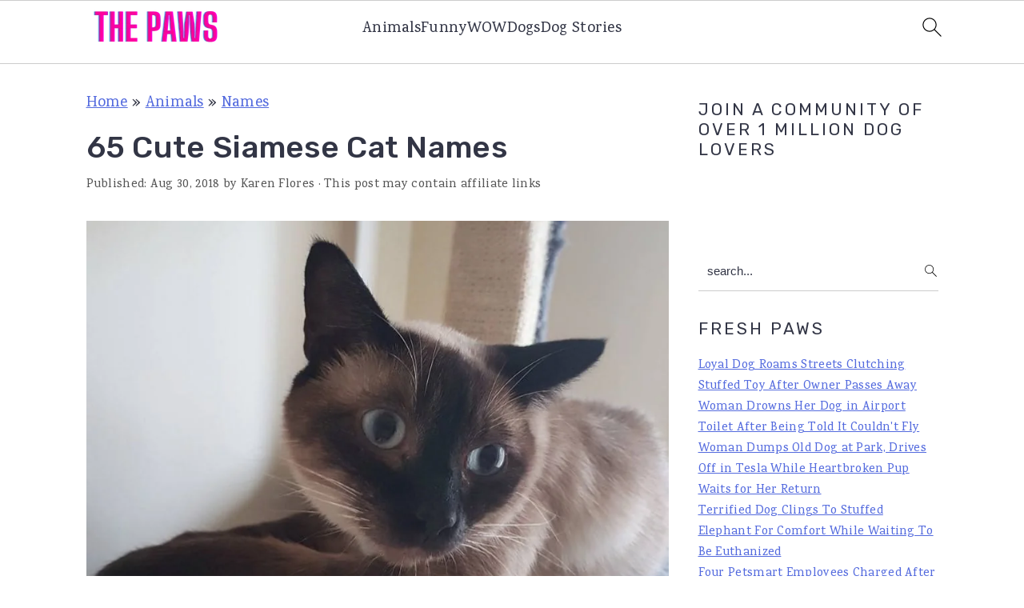

--- FILE ---
content_type: text/html; charset=UTF-8
request_url: https://www.thepaws.net/65-cute-siamese-cat-names/
body_size: 18110
content:
<!DOCTYPE html>
<html lang="en-US">
<head >
<meta charset="UTF-8" />
<meta name="viewport" content="width=device-width, initial-scale=1" />
<meta name='robots' content='index, follow, max-image-preview:large, max-snippet:-1, max-video-preview:-1' />
	<style>img:is([sizes="auto" i], [sizes^="auto," i]) { contain-intrinsic-size: 3000px 1500px }</style>
	
	<!-- This site is optimized with the Yoast SEO plugin v24.3 - https://yoast.com/wordpress/plugins/seo/ -->
	<title>65 Cute Siamese Cat Names - The Paws</title>
	<meta name="description" content="Looking for cute Siamese cat names? Here is a collection of most popular Siamese cat names." />
	<link rel="canonical" href="https://www.thepaws.net/65-cute-siamese-cat-names/" />
	<meta property="og:locale" content="en_US" />
	<meta property="og:type" content="article" />
	<meta property="og:title" content="65 Cute Siamese Cat Names - The Paws" />
	<meta property="og:description" content="Looking for cute Siamese cat names? Here is a collection of most popular Siamese cat names." />
	<meta property="og:url" content="https://www.thepaws.net/65-cute-siamese-cat-names/" />
	<meta property="og:site_name" content="The Paws" />
	<meta property="article:published_time" content="2018-08-30T11:57:06+00:00" />
	<meta property="og:image" content="https://www.thepaws.net/wp-content/uploads/2019/02/cute-siamese-cat-names.jpg" />
	<meta property="og:image:width" content="875" />
	<meta property="og:image:height" content="656" />
	<meta property="og:image:type" content="image/jpeg" />
	<meta name="author" content="Karen Flores" />
	<meta name="twitter:card" content="summary_large_image" />
	<meta name="twitter:label1" content="Written by" />
	<meta name="twitter:data1" content="Karen Flores" />
	<script type="application/ld+json" class="yoast-schema-graph">{"@context":"https://schema.org","@graph":[{"@type":"WebPage","@id":"https://www.thepaws.net/65-cute-siamese-cat-names/","url":"https://www.thepaws.net/65-cute-siamese-cat-names/","name":"65 Cute Siamese Cat Names - The Paws","isPartOf":{"@id":"https://www.thepaws.net/#website"},"primaryImageOfPage":{"@id":"https://www.thepaws.net/65-cute-siamese-cat-names/#primaryimage"},"image":{"@id":"https://www.thepaws.net/65-cute-siamese-cat-names/#primaryimage"},"thumbnailUrl":"https://www.thepaws.net/wp-content/uploads/2019/02/cute-siamese-cat-names.jpg","datePublished":"2018-08-30T11:57:06+00:00","dateModified":"2018-08-30T11:57:06+00:00","author":{"@id":"https://www.thepaws.net/#/schema/person/9b31962c9931ab329e022015b53de3e4"},"description":"Looking for cute Siamese cat names? Here is a collection of most popular Siamese cat names.","breadcrumb":{"@id":"https://www.thepaws.net/65-cute-siamese-cat-names/#breadcrumb"},"inLanguage":"en-US","potentialAction":[{"@type":"ReadAction","target":["https://www.thepaws.net/65-cute-siamese-cat-names/"]}]},{"@type":"ImageObject","inLanguage":"en-US","@id":"https://www.thepaws.net/65-cute-siamese-cat-names/#primaryimage","url":"https://www.thepaws.net/wp-content/uploads/2019/02/cute-siamese-cat-names.jpg","contentUrl":"https://www.thepaws.net/wp-content/uploads/2019/02/cute-siamese-cat-names.jpg","width":875,"height":656},{"@type":"BreadcrumbList","@id":"https://www.thepaws.net/65-cute-siamese-cat-names/#breadcrumb","itemListElement":[{"@type":"ListItem","position":1,"name":"Home","item":"https://www.thepaws.net/"},{"@type":"ListItem","position":2,"name":"Animals","item":"https://www.thepaws.net/category/animals/"},{"@type":"ListItem","position":3,"name":"Names","item":"https://www.thepaws.net/category/animals/names/"},{"@type":"ListItem","position":4,"name":"65 Cute Siamese Cat Names"}]},{"@type":"WebSite","@id":"https://www.thepaws.net/#website","url":"https://www.thepaws.net/","name":"The Paws","description":"","potentialAction":[{"@type":"SearchAction","target":{"@type":"EntryPoint","urlTemplate":"https://www.thepaws.net/?s={search_term_string}"},"query-input":{"@type":"PropertyValueSpecification","valueRequired":true,"valueName":"search_term_string"}}],"inLanguage":"en-US"},{"@type":"Person","@id":"https://www.thepaws.net/#/schema/person/9b31962c9931ab329e022015b53de3e4","name":"Karen Flores","image":{"@type":"ImageObject","inLanguage":"en-US","@id":"https://www.thepaws.net/#/schema/person/image/","url":"https://secure.gravatar.com/avatar/307ac65d2ad116628cbd6c8b4caaea61?s=96&d=mm&r=g","contentUrl":"https://secure.gravatar.com/avatar/307ac65d2ad116628cbd6c8b4caaea61?s=96&d=mm&r=g","caption":"Karen Flores"},"url":"https://www.thepaws.net/author/karen_flores/"}]}</script>
	<!-- / Yoast SEO plugin. -->


<link rel='dns-prefetch' href='//scripts.scriptwrapper.com' />
<link rel='dns-prefetch' href='//fonts.googleapis.com' />
<link rel="alternate" type="application/rss+xml" title="The Paws &raquo; Feed" href="https://www.thepaws.net/feed/" />
<link rel="alternate" type="application/rss+xml" title="The Paws &raquo; Comments Feed" href="https://www.thepaws.net/comments/feed/" />
<link rel='stylesheet' id='cravings-pro-theme-css' href='https://www.thepaws.net/wp-content/themes/cravingspro-v445/style.css?ver=4.4.5' media='all' />
<style id='cravings-pro-theme-inline-css'>
body, .site-description, .sidebar .featured-content .entry-title{font-family:"Karma","Helvetica Neue",sans-serif;font-weight:500;font-size:19px;}.genesis-nav-menu a, .widgettitle, .sidebar .featured-content .entry-title, .site-footer{font-family:"Rubik","Helvetica Neue",sans-serif;}h1, h2, h3, h4, h5, h6, .site-title, .entry-title{font-family:"Rubik","Helvetica Neue",sans-serif;font-weight:500;}.entry-title{font-family:"Rubik","Helvetica Neue",sans-serif;font-weight:500;}.button, .button-secondary, button, input[type="button"], input[type="reset"], input[type="submit"], a.more-link, .more-from-category a{font-family:"Rubik","Helvetica Neue",sans-serif;}
</style>
<link rel='stylesheet' id='wp-block-library-css' href='https://www.thepaws.net/wp-includes/css/dist/block-library/style.min.css?ver=6.7.4' media='all' />
<style id='wp-block-library-inline-css'>
.is-style-full-width-slanted { position: relative; z-index: 1; padding: 11px; margin-top: 60px; margin-bottom: 60px; } .content .is-style-full-width-slanted::after, .is-style-full-width-slanted::before { position: absolute; -webkit-backface-visibility: hidden; background: inherit; content: ""; display: block; height: 100%; right: -50%; left: -50%; z-index: -1; } .content .is-style-full-width-slanted::after { position: absolute; background: #F5F5F5; bottom: 60px; -ms-transform: skewY(3.5deg); -webkit-transform: skewY(3.5deg); transform: skewY(3.5deg); -ms-transform-origin: 0 100%; -webkit-transform-origin: 0 100%; transform-origin: 0 100%; } .is-style-full-width-slanted::before { position: absolute; background: #F5F5F5; top: 60px; -ms-transform: skewY(3.5deg); -webkit-transform: skewY(3.5deg); transform: skewY(3.5deg); -ms-transform-origin: 100% 0; -webkit-transform-origin: 100% 0; transform-origin: 100% 0; }
 .is-style-feast-inline-heading-group h2:first-of-type { transform: translateY(-0.7em);  background: #FFF; display: inline-block; padding: 0 0.5em 0; margin: 0 0.5em; } .is-style-feast-inline-heading-group { border: 2px solid #CCC; padding: 0 1em 1em; margin: 3em 0 2em; } .is-style-feast-inline-heading-group h2:first-child+* { margin-top: 0; }
.is-style-button-right-arrow .wp-element-button::after { content: "→"; position: relative; margin-left: 0.2em; }
.is-style-button-external-arrow .wp-element-button::after { content: "↗"; position: relative; margin-left: 0.2em; }
.is-style-paragraph-right-arrow a::after { content: " →"; position: relative; margin-left: 0; }
.is-style-paragraph-external-arrow a::after { content: " ↗"; position: relative; margin-left: 0; }
</style>
<style id='classic-theme-styles-inline-css'>
/*! This file is auto-generated */
.wp-block-button__link{color:#fff;background-color:#32373c;border-radius:9999px;box-shadow:none;text-decoration:none;padding:calc(.667em + 2px) calc(1.333em + 2px);font-size:1.125em}.wp-block-file__button{background:#32373c;color:#fff;text-decoration:none}
</style>
<style id='global-styles-inline-css'>
:root{--wp--preset--aspect-ratio--square: 1;--wp--preset--aspect-ratio--4-3: 4/3;--wp--preset--aspect-ratio--3-4: 3/4;--wp--preset--aspect-ratio--3-2: 3/2;--wp--preset--aspect-ratio--2-3: 2/3;--wp--preset--aspect-ratio--16-9: 16/9;--wp--preset--aspect-ratio--9-16: 9/16;--wp--preset--color--black: #000000;--wp--preset--color--cyan-bluish-gray: #abb8c3;--wp--preset--color--white: #ffffff;--wp--preset--color--pale-pink: #f78da7;--wp--preset--color--vivid-red: #cf2e2e;--wp--preset--color--luminous-vivid-orange: #ff6900;--wp--preset--color--luminous-vivid-amber: #fcb900;--wp--preset--color--light-green-cyan: #7bdcb5;--wp--preset--color--vivid-green-cyan: #00d084;--wp--preset--color--pale-cyan-blue: #8ed1fc;--wp--preset--color--vivid-cyan-blue: #0693e3;--wp--preset--color--vivid-purple: #9b51e0;--wp--preset--gradient--vivid-cyan-blue-to-vivid-purple: linear-gradient(135deg,rgba(6,147,227,1) 0%,rgb(155,81,224) 100%);--wp--preset--gradient--light-green-cyan-to-vivid-green-cyan: linear-gradient(135deg,rgb(122,220,180) 0%,rgb(0,208,130) 100%);--wp--preset--gradient--luminous-vivid-amber-to-luminous-vivid-orange: linear-gradient(135deg,rgba(252,185,0,1) 0%,rgba(255,105,0,1) 100%);--wp--preset--gradient--luminous-vivid-orange-to-vivid-red: linear-gradient(135deg,rgba(255,105,0,1) 0%,rgb(207,46,46) 100%);--wp--preset--gradient--very-light-gray-to-cyan-bluish-gray: linear-gradient(135deg,rgb(238,238,238) 0%,rgb(169,184,195) 100%);--wp--preset--gradient--cool-to-warm-spectrum: linear-gradient(135deg,rgb(74,234,220) 0%,rgb(151,120,209) 20%,rgb(207,42,186) 40%,rgb(238,44,130) 60%,rgb(251,105,98) 80%,rgb(254,248,76) 100%);--wp--preset--gradient--blush-light-purple: linear-gradient(135deg,rgb(255,206,236) 0%,rgb(152,150,240) 100%);--wp--preset--gradient--blush-bordeaux: linear-gradient(135deg,rgb(254,205,165) 0%,rgb(254,45,45) 50%,rgb(107,0,62) 100%);--wp--preset--gradient--luminous-dusk: linear-gradient(135deg,rgb(255,203,112) 0%,rgb(199,81,192) 50%,rgb(65,88,208) 100%);--wp--preset--gradient--pale-ocean: linear-gradient(135deg,rgb(255,245,203) 0%,rgb(182,227,212) 50%,rgb(51,167,181) 100%);--wp--preset--gradient--electric-grass: linear-gradient(135deg,rgb(202,248,128) 0%,rgb(113,206,126) 100%);--wp--preset--gradient--midnight: linear-gradient(135deg,rgb(2,3,129) 0%,rgb(40,116,252) 100%);--wp--preset--font-size--small: 13px;--wp--preset--font-size--medium: 20px;--wp--preset--font-size--large: 36px;--wp--preset--font-size--x-large: 42px;--wp--preset--spacing--20: 0.44rem;--wp--preset--spacing--30: 0.67rem;--wp--preset--spacing--40: 1rem;--wp--preset--spacing--50: 1.5rem;--wp--preset--spacing--60: 2.25rem;--wp--preset--spacing--70: 3.38rem;--wp--preset--spacing--80: 5.06rem;--wp--preset--shadow--natural: 6px 6px 9px rgba(0, 0, 0, 0.2);--wp--preset--shadow--deep: 12px 12px 50px rgba(0, 0, 0, 0.4);--wp--preset--shadow--sharp: 6px 6px 0px rgba(0, 0, 0, 0.2);--wp--preset--shadow--outlined: 6px 6px 0px -3px rgba(255, 255, 255, 1), 6px 6px rgba(0, 0, 0, 1);--wp--preset--shadow--crisp: 6px 6px 0px rgba(0, 0, 0, 1);}:where(.is-layout-flex){gap: 0.5em;}:where(.is-layout-grid){gap: 0.5em;}body .is-layout-flex{display: flex;}.is-layout-flex{flex-wrap: wrap;align-items: center;}.is-layout-flex > :is(*, div){margin: 0;}body .is-layout-grid{display: grid;}.is-layout-grid > :is(*, div){margin: 0;}:where(.wp-block-columns.is-layout-flex){gap: 2em;}:where(.wp-block-columns.is-layout-grid){gap: 2em;}:where(.wp-block-post-template.is-layout-flex){gap: 1.25em;}:where(.wp-block-post-template.is-layout-grid){gap: 1.25em;}.has-black-color{color: var(--wp--preset--color--black) !important;}.has-cyan-bluish-gray-color{color: var(--wp--preset--color--cyan-bluish-gray) !important;}.has-white-color{color: var(--wp--preset--color--white) !important;}.has-pale-pink-color{color: var(--wp--preset--color--pale-pink) !important;}.has-vivid-red-color{color: var(--wp--preset--color--vivid-red) !important;}.has-luminous-vivid-orange-color{color: var(--wp--preset--color--luminous-vivid-orange) !important;}.has-luminous-vivid-amber-color{color: var(--wp--preset--color--luminous-vivid-amber) !important;}.has-light-green-cyan-color{color: var(--wp--preset--color--light-green-cyan) !important;}.has-vivid-green-cyan-color{color: var(--wp--preset--color--vivid-green-cyan) !important;}.has-pale-cyan-blue-color{color: var(--wp--preset--color--pale-cyan-blue) !important;}.has-vivid-cyan-blue-color{color: var(--wp--preset--color--vivid-cyan-blue) !important;}.has-vivid-purple-color{color: var(--wp--preset--color--vivid-purple) !important;}.has-black-background-color{background-color: var(--wp--preset--color--black) !important;}.has-cyan-bluish-gray-background-color{background-color: var(--wp--preset--color--cyan-bluish-gray) !important;}.has-white-background-color{background-color: var(--wp--preset--color--white) !important;}.has-pale-pink-background-color{background-color: var(--wp--preset--color--pale-pink) !important;}.has-vivid-red-background-color{background-color: var(--wp--preset--color--vivid-red) !important;}.has-luminous-vivid-orange-background-color{background-color: var(--wp--preset--color--luminous-vivid-orange) !important;}.has-luminous-vivid-amber-background-color{background-color: var(--wp--preset--color--luminous-vivid-amber) !important;}.has-light-green-cyan-background-color{background-color: var(--wp--preset--color--light-green-cyan) !important;}.has-vivid-green-cyan-background-color{background-color: var(--wp--preset--color--vivid-green-cyan) !important;}.has-pale-cyan-blue-background-color{background-color: var(--wp--preset--color--pale-cyan-blue) !important;}.has-vivid-cyan-blue-background-color{background-color: var(--wp--preset--color--vivid-cyan-blue) !important;}.has-vivid-purple-background-color{background-color: var(--wp--preset--color--vivid-purple) !important;}.has-black-border-color{border-color: var(--wp--preset--color--black) !important;}.has-cyan-bluish-gray-border-color{border-color: var(--wp--preset--color--cyan-bluish-gray) !important;}.has-white-border-color{border-color: var(--wp--preset--color--white) !important;}.has-pale-pink-border-color{border-color: var(--wp--preset--color--pale-pink) !important;}.has-vivid-red-border-color{border-color: var(--wp--preset--color--vivid-red) !important;}.has-luminous-vivid-orange-border-color{border-color: var(--wp--preset--color--luminous-vivid-orange) !important;}.has-luminous-vivid-amber-border-color{border-color: var(--wp--preset--color--luminous-vivid-amber) !important;}.has-light-green-cyan-border-color{border-color: var(--wp--preset--color--light-green-cyan) !important;}.has-vivid-green-cyan-border-color{border-color: var(--wp--preset--color--vivid-green-cyan) !important;}.has-pale-cyan-blue-border-color{border-color: var(--wp--preset--color--pale-cyan-blue) !important;}.has-vivid-cyan-blue-border-color{border-color: var(--wp--preset--color--vivid-cyan-blue) !important;}.has-vivid-purple-border-color{border-color: var(--wp--preset--color--vivid-purple) !important;}.has-vivid-cyan-blue-to-vivid-purple-gradient-background{background: var(--wp--preset--gradient--vivid-cyan-blue-to-vivid-purple) !important;}.has-light-green-cyan-to-vivid-green-cyan-gradient-background{background: var(--wp--preset--gradient--light-green-cyan-to-vivid-green-cyan) !important;}.has-luminous-vivid-amber-to-luminous-vivid-orange-gradient-background{background: var(--wp--preset--gradient--luminous-vivid-amber-to-luminous-vivid-orange) !important;}.has-luminous-vivid-orange-to-vivid-red-gradient-background{background: var(--wp--preset--gradient--luminous-vivid-orange-to-vivid-red) !important;}.has-very-light-gray-to-cyan-bluish-gray-gradient-background{background: var(--wp--preset--gradient--very-light-gray-to-cyan-bluish-gray) !important;}.has-cool-to-warm-spectrum-gradient-background{background: var(--wp--preset--gradient--cool-to-warm-spectrum) !important;}.has-blush-light-purple-gradient-background{background: var(--wp--preset--gradient--blush-light-purple) !important;}.has-blush-bordeaux-gradient-background{background: var(--wp--preset--gradient--blush-bordeaux) !important;}.has-luminous-dusk-gradient-background{background: var(--wp--preset--gradient--luminous-dusk) !important;}.has-pale-ocean-gradient-background{background: var(--wp--preset--gradient--pale-ocean) !important;}.has-electric-grass-gradient-background{background: var(--wp--preset--gradient--electric-grass) !important;}.has-midnight-gradient-background{background: var(--wp--preset--gradient--midnight) !important;}.has-small-font-size{font-size: var(--wp--preset--font-size--small) !important;}.has-medium-font-size{font-size: var(--wp--preset--font-size--medium) !important;}.has-large-font-size{font-size: var(--wp--preset--font-size--large) !important;}.has-x-large-font-size{font-size: var(--wp--preset--font-size--x-large) !important;}
:where(.wp-block-post-template.is-layout-flex){gap: 1.25em;}:where(.wp-block-post-template.is-layout-grid){gap: 1.25em;}
:where(.wp-block-columns.is-layout-flex){gap: 2em;}:where(.wp-block-columns.is-layout-grid){gap: 2em;}
:root :where(.wp-block-pullquote){font-size: 1.5em;line-height: 1.6;}
</style>
<style id='feast-global-styles-inline-css'>
.feast-plugin a {
	word-break: break-word;
}
.feast-plugin ul.menu a {
	word-break: initial;
}
	p.is-variation-fancy-text {
		font-style: italic;
	}
.single .content a,
.category .content a,
.feast-modern-category-layout a,
aside a, 
.site-footer a {
	text-decoration: underline;
}
.feast-social-media {
	display: flex;
	flex-wrap: wrap;
	align-items: center;
	justify-content: center;
	column-gap: 18px;
	row-gap: 9px;
	width: 100%;
	padding: 27px 0;
}
.feast-social-media.feast-social-media--align-left {
	justify-content: flex-start;
}
.feast-social-media.feast-social-media--align-right {
	justify-content: flex-end;
}
.feast-social-media a {
	display: flex;
	align-items: center;
	justify-content: center;
	padding: 12px;
}
@media(max-width:600px) {
	.feast-social-media a {
		min-height: 50px;
		min-width: 50px;
	}
}
.feast-remove-top-padding {
	padding-top: 0 !important;
}
.feast-remove-bottom-padding {
	padding-bottom: 0 !important;
}
.feast-remove-top-margin {
	margin-top: 0 !important;
}
.feast-remove-bottom-margin {
	margin-bottom: 0 !important;
}
body h1,
body h2,
body h3,
body h4,
body h5,
body h6 {
	line-height: 1.2;
}
.wp-block-media-text.is-variation-media-text-sidebar-bio {
	display: flex;
	flex-direction: column;
}
.wp-block-media-text.is-variation-media-text-sidebar-bio .wp-block-media-text__media {
	display: flex;
	justify-content: center;
}
.wp-block-media-text.is-variation-media-text-sidebar-bio .wp-block-media-text__content {
	padding: 16px 24px 28px;
	margin: 0;
	display: flex;
	flex-direction: column;
	gap: 10px;
	box-sizing: border-box;
}
.wp-block-media-text.is-variation-media-text-sidebar-bio .wp-block-media-text__content h3,
.wp-block-media-text.is-variation-media-text-sidebar-bio .wp-block-media-text__content h2 {
	font-size: 1.625em;
}
.wp-block-media-text.is-variation-media-text-sidebar-bio .wp-block-media-text__content * {
	margin: 0;
	max-width: 100%;
}
.wp-block-media-text.is-variation-media-text-sidebar-bio .wp-block-media-text__content p {
	line-height: 1.5;
}
@media only screen and (max-width: 335px) {
	.site-inner {
		padding-left: 0;
		padding-right: 0;
	}
}
@media only screen and (max-width:1023px) {
	.feast-layout--modern-footer {
		padding-left: 5%;
		padding-right: 5%;
	}
}
@media only screen and (max-width: 600px) {
	.site-container .feast-layout--modern-footer .is-style-full-width-feature-wrapper,
	.site-container .feast-layout--modern-footer .is-style-full-width-custom-background-feature-wrapper {
		margin: var(--feast-spacing-xl) -5%;
	}
}
a.wprm-recipe-jump:hover {
	opacity: 1.0 !important;
}
.wp-block-media-text.is-variation-media-text-sidebar-bio .wp-block-media-text__media img {
	border-radius: 178px;
	aspect-ratio: 1 / 1;
	object-fit: cover;
}
.feast-modern-category-layout {
	text-align: initial;
}
@media(min-width:1080px) {
}

</style>
<link rel='stylesheet' id='google-fonts-css' href='//fonts.googleapis.com/css?family=Karma%3A300%2C700%2C400%2C500%2C600%7CRubik%3A300%2C700%2C400%2C500%2C900%26subset%3Dlatin%2C&#038;ver=4.4.5' media='all' />
<style id='akismet-widget-style-inline-css'>

			.a-stats {
				--akismet-color-mid-green: #357b49;
				--akismet-color-white: #fff;
				--akismet-color-light-grey: #f6f7f7;

				max-width: 350px;
				width: auto;
			}

			.a-stats * {
				all: unset;
				box-sizing: border-box;
			}

			.a-stats strong {
				font-weight: 600;
			}

			.a-stats a.a-stats__link,
			.a-stats a.a-stats__link:visited,
			.a-stats a.a-stats__link:active {
				background: var(--akismet-color-mid-green);
				border: none;
				box-shadow: none;
				border-radius: 8px;
				color: var(--akismet-color-white);
				cursor: pointer;
				display: block;
				font-family: -apple-system, BlinkMacSystemFont, 'Segoe UI', 'Roboto', 'Oxygen-Sans', 'Ubuntu', 'Cantarell', 'Helvetica Neue', sans-serif;
				font-weight: 500;
				padding: 12px;
				text-align: center;
				text-decoration: none;
				transition: all 0.2s ease;
			}

			/* Extra specificity to deal with TwentyTwentyOne focus style */
			.widget .a-stats a.a-stats__link:focus {
				background: var(--akismet-color-mid-green);
				color: var(--akismet-color-white);
				text-decoration: none;
			}

			.a-stats a.a-stats__link:hover {
				filter: brightness(110%);
				box-shadow: 0 4px 12px rgba(0, 0, 0, 0.06), 0 0 2px rgba(0, 0, 0, 0.16);
			}

			.a-stats .count {
				color: var(--akismet-color-white);
				display: block;
				font-size: 1.5em;
				line-height: 1.4;
				padding: 0 13px;
				white-space: nowrap;
			}
		
</style>
<script src="https://www.thepaws.net/wp-includes/js/jquery/jquery.min.js?ver=3.7.1" id="jquery-core-js"></script>
<script src="https://www.thepaws.net/wp-includes/js/jquery/jquery-migrate.min.js?ver=3.4.1" id="jquery-migrate-js"></script>
<script async="async" data-noptimize="1" data-cfasync="false" src="https://scripts.scriptwrapper.com/tags/ee52202b-cf27-4f34-a284-015636ce655a.js" id="mv-script-wrapper-js"></script>
<link rel="https://api.w.org/" href="https://www.thepaws.net/wp-json/" /><link rel="alternate" title="JSON" type="application/json" href="https://www.thepaws.net/wp-json/wp/v2/posts/64463" /><link rel="EditURI" type="application/rsd+xml" title="RSD" href="https://www.thepaws.net/xmlrpc.php?rsd" />
<meta name="generator" content="WordPress 6.7.4" />
<link rel='shortlink' href='https://www.thepaws.net/?p=64463' />
<link rel="alternate" title="oEmbed (JSON)" type="application/json+oembed" href="https://www.thepaws.net/wp-json/oembed/1.0/embed?url=https%3A%2F%2Fwww.thepaws.net%2F65-cute-siamese-cat-names%2F" />
<link rel="alternate" title="oEmbed (XML)" type="text/xml+oembed" href="https://www.thepaws.net/wp-json/oembed/1.0/embed?url=https%3A%2F%2Fwww.thepaws.net%2F65-cute-siamese-cat-names%2F&#038;format=xml" />
<style id='feast-blockandfront-styles'>.feast-about-author { background-color: #f2f2f2; color: #32373c; padding: 17px; margin-top: 57px; display: grid; grid-template-columns: 1fr 3fr !important; } .feast-about-author h2 { margin-top: 7px !important;} .feast-about-author img{ border-radius: 50% !important; }aside .feast-about-author { grid-template-columns: 1fr !important; }.wp-block-search .wp-block-search__input { max-width: 100%; background: #FFF; color: #000; }.wp-block-separator { color: #D6D6D6; border-bottom: none; margin-top: 16px; margin-bottom: 16px; }.screen-reader-text { width: 1px; height: 1px; }footer ul li, .site-footer ul li { list-style-type: none; }footer ul li, .site-footer ul li { list-style-type: none; }aside .wp-block-search { display: grid; grid-template-columns: 1fr; margin: 37px 0;  } aside .wp-block-search__inside-wrapper { display: grid !important; grid-template-columns: 1fr; } aside input { min-height: 50px; }  ​aside .wp-block-search__label, aside .wp-block-search__button { display: none; } aside p, aside div, aside ul { margin: 17px 0; }@media only screen and (max-width: 600px) { aside .wp-block-search { grid-template-columns: 1fr; } aside input { min-height: 50px; margin-bottom: 17px;} }.feast-button a { border: 2px solid #CCC; padding: 7px 14px; border-radius: 20px; text-decoration: none !important; font-weight: bold; } .feast-button { padding: 27px 7px; }a.wp-block-button__link { text-decoration: none !important; }.feast-box-primary {  padding: 17px !important; margin: 17px 0 !important;  }.feast-box-secondary { padding: 17px !important; margin: 17px 0 !important;  }.feast-box-primary li, .feast-box-secondary li {margin-left: 17px !important; }.feast-checklist li::marker { color: transparent; } .feast-checklist li:before { content: '✓'; margin-right: 17px; }.schema-faq-question { font-size: 1.2em; display: block; margin-bottom: 7px;} .schema-faq-section { margin: 37px 0; }</style>
<style type="text/css">
	.feast-category-index-list, .fsri-list {
		display: grid;
		grid-template-columns: repeat(2, minmax(0, 1fr) );
		grid-gap: 57px 17px;
		list-style: none;
		list-style-type: none;
		margin: 17px 0 !important;
	}
	.feast-category-index-list li, .fsri-list li {
		min-height: 150px;
		text-align: center;
		position: relative;
		list-style: none !important;
		margin-left: 0 !important;
		list-style-type: none !important;
		overflow: hidden;
	}
	.feast-category-index-list li a.title {
		text-decoration: none;
	}
	.feast-category-index-list-overlay .fsci-title {
		position: absolute;
		top: 88%;
		left: 50%;
		transform: translate(-50%, -50%);
		background: #FFF;
		padding: 5px;
		color: #333;
		font-weight: bold;
		border: 2px solid #888;
		text-transform: uppercase;
		width: 80%;
	}
	.listing-item:focus-within, .wp-block-search__input:focus {outline: 2px solid #555; }
	.listing-item a:focus, .listing-item a:focus .fsri-title, .listing-item a:focus img { opacity: 0.8; outline: none; }
	.listing-item a, .feast-category-index-list a { text-decoration: none !important; word-break: break-word; }
	li.listing-item:before { content: none !important; } /* needs to override theme */
	.fsri-list { padding-left: 0 !important; }
	.fsri-list .listing-item { margin: 0; }
	.fsri-list .listing-item img { display: block; }
	.fsri-list .feast_3x4_thumbnail { object-fit: cover; width: 100%; aspect-ratio: 3/4; }
	.fsri-list .feast_2x3_thumbnail { object-fit: cover; width: 100%; aspect-ratio: 2/3; }
	.fsri-list .feast_4x3_thumbnail { object-fit: cover; width: 100%; aspect-ratio: 4/3; }
	.fsri-list .feast_1x1_thumbnail { object-fit: cover; width: 100%; aspect-ratio: 1/1; }
	.fsri-title, .fsci-title { text-wrap: balance; }
	.listing-item { display: grid; } .fsri-rating, .fsri-time { place-self: end center; } /* align time + rating bottom */
	.feast-recipe-index .feast-category-link { text-align: right; }
	.feast-recipe-index .feast-category-link a { text-decoration: underline; }
	.feast-image-frame, .feast-image-border { border: 3px solid #DDD; }
	.feast-image-round, .feast-image-round img, .feast-media-text-image-round .wp-block-media-text__media img { border-radius: 50%; }
	.feast-image-shadow { box-shadow: 3px 3px 5px #AAA; }
	.feast-line-through { text-decoration: line-through; }
	.feast-grid-full, .feast-grid-half, .feast-grid-third, .feast-grid-fourth, .feast-grid-fifth { display: grid; grid-gap: 57px 17px; }
	.feast-grid-full { grid-template-columns: 1fr !important; }
	.feast-grid-half { grid-template-columns: repeat(2, minmax(0, 1fr)) !important; }
	.feast-grid-third { grid-template-columns: repeat(3, minmax(0, 1fr)) !important; }
	.feast-grid-fourth { grid-template-columns: repeat(4, minmax(0, 1fr)) !important; }
	.feast-grid-fifth { grid-template-columns: repeat(5, minmax(0, 1fr)) !important; }
	@media only screen and (max-width:601px) {
		.feast-grid-full-horizontal { grid-template-columns: 1fr !important; }
		.feast-grid-full-horizontal .listing-item { min-height: 0; }
		.feast-grid-full-horizontal .listing-item a { display: flex; align-items: center; }
		.feast-grid-full-horizontal .listing-item a > img { width: 33%; }
		.feast-grid-full-horizontal .listing-item a > .fsri-title { width: 67%; padding: 0; text-align: left; margin-top: 0 !important; padding: 0 16px; }
		.feast-grid-full-horizontal .fsri-rating, .feast-grid-full-horizontal .fsri-time, .feast-grid-full-horizontal .fsri-recipe-keys, .feast-grid-full-horizontal .fsri-recipe-cost { display: none !important; }
	}
	@media only screen and (min-width: 600px) {
		.feast-category-index-list { grid-template-columns: repeat(4, minmax(0, 1fr) ); }
		.feast-desktop-grid-full { grid-template-columns: 1fr !important; }
		.feast-desktop-grid-half { grid-template-columns: repeat(2, 1fr) !important; }
		.feast-desktop-grid-third { grid-template-columns: repeat(3, 1fr) !important; }
		.feast-desktop-grid-fourth { grid-template-columns: repeat(4, 1fr) !important; }
		.feast-desktop-grid-fifth { grid-template-columns: repeat(5, 1fr) !important; }
		.feast-desktop-grid-sixth { grid-template-columns: repeat(6, 1fr) !important; }
		.feast-desktop-grid-half-horizontal, .feast-desktop-grid-third-horizontal { grid-template-columns: repeat(2, 1fr) !important; }
		.feast-desktop-grid-full-horizontal { grid-template-columns: 1fr !important; }
		.feast-desktop-grid-half-horizontal .listing-item a, .feast-desktop-grid-full-horizontal .listing-item a, .feast-desktop-grid-third-horizontal .listing-item a { display: flex; align-items: center; }
		.feast-desktop-grid-half-horizontal .listing-item a > img, .feast-desktop-grid-full-horizontal a > img, .feast-desktop-grid-third-horizontal .listing-item a > img { width: 33%; margin-bottom: 0; }
		.feast-desktop-grid-half-horizontal .listing-item a > .fsri-title, .feast-desktop-grid-full-horizontal a > .fsri-title, .feast-desktop-grid-third-horizontal .listing-item a > .fsri-title { width: 67%; padding: 0 16px; text-align: left; margin-top: 0 !important; }
		.feast-desktop-grid-half-horizontal .fsri-rating, .feast-desktop-grid-half-horizontal .fsri-time, .feast-desktop-grid-half-horizontal .fsri-recipe-keys, .feast-desktop-grid-half-horizontal .fsri-recipe-cost { display: none !important; }
		.feast-desktop-grid-third-horizontal .fsri-rating, .feast-desktop-grid-third-horizontal .fsri-time, .feast-desktop-grid-third-horizontal .fsri-recipe-keys, .feast-desktop-grid-third-horizontal .fsri-recipe-cost { display: none !important; }
		.feast-desktop-grid-full-horizontal .fsri-rating, .feast-desktop-grid-full-horizontal .fsri-time, .feast-desktop-grid-full-horizontal .fsri-recipe-keys, .feast-desktop-grid-full-horizontal .fsri-recipe-cost { display: none !important; }
	}
	@media only screen and (min-width:900px) {
		.feast-desktop-grid-third-horizontal { grid-template-columns: repeat(3, 1fr) !important; }
	}
	@media only screen and (min-width:900px) and (max-width:1200px) {
		.feast-desktop-grid-third-horizontal .listing-item a > img {
			width: 44%;
		}
	}
	@media only screen and (min-width:600px) and (max-width:775px) {
		.feast-desktop-grid-third-horizontal .listing-item a > img,
		.feast-desktop-grid-half-horizontal .listing-item a > img {
			width: 44%;
		}
	}
	@media only screen and (min-width: 1100px) { .full-width-content main.content { width: 1080px; max-width: 1080px; } .full-width-content .sidebar-primary { display: none;  } }
	@media only screen and (max-width: 600px) { .entry-content :not(.wp-block-gallery) .wp-block-image { width: 100% !important; } }
	@media only screen and (min-width: 1024px) {
		.feast-full-width-wrapper { width: 100vw; position: relative; left: 50%; right: 50%; margin: 37px -50vw; background: #F5F5F5; padding: 17px 0; }
		.feast-full-width-wrapper .feast-recipe-index { width: 1140px; margin: 0 auto; }
		.feast-full-width-wrapper .listing-item { background: #FFF; padding: 17px; }
	}
	.feast-prev-next { display: grid; grid-template-columns: 1fr;  border-bottom: 1px solid #CCC; margin: 57px 0;  }
	.feast-prev-post, .feast-next-post { padding: 37px 17px; border-top: 1px solid #CCC; }
	.feast-next-post { text-align: right; }
	@media only screen and (min-width: 600px) {
		.feast-prev-next { grid-template-columns: 1fr 1fr; border-bottom: none; }
		.feast-next-post { border-left: 1px solid #CCC;}
		.feast-prev-post, .feast-next-post { padding: 37px; }
	}
	.has-background { padding: 1.25em 2.375em; margin: 1em 0; }
	figure { margin: 0 0 1em; }
	@media only screen and (max-width: 1023px) {
		.content-sidebar .content, .sidebar-primary { float: none; clear: both; }
		.has-background { padding: 1em; margin: 1em 0; }
	}
	hr.has-background { padding: inherit; margin: inherit; }
	body { -webkit-animation: none !important; animation: none !important; }
	@media only screen and (max-width: 600px) {
		body {
			--wp--preset--font-size--small: 16px !important;
		}
	}
	@media only screen and (max-width: 600px) { .feast-desktop-only { display: none; } }
	@media only screen and (min-width: 600px) { .feast-mobile-only { display: none; } }
	summary { display: list-item; }
	.comment-form-cookies-consent > label {
		display: inline-block;
		margin-left: 30px;
	}
	@media only screen and (max-width: 600px) { .comment-form-cookies-consent { display: grid; grid-template-columns: 1fr 12fr; } }
	.bypostauthor .comment-author-name { color: unset; }
	.comment-list article header { overflow: auto; }
	.fsri-rating .wprm-recipe-rating { pointer-events: none; }
	.fsri-tasty-recipe-count {
		display: block;
		width: 100%;
		font-size: .8em;
	}
	nav#breadcrumbs { margin: 5px 0 15px; }</style><style type="text/css" id='feastbreadcrumbstylesoverride'>
@media only screen and (max-width: 940px) {
	nav#breadcrumbs {
		display: block;
	}
}
</style><!-- Global site tag (gtag.js) - Google Analytics -->
<script async src="https://www.googletagmanager.com/gtag/js?id=UA-149576585-1"></script>
<script>
  window.dataLayer = window.dataLayer || [];
  function gtag(){dataLayer.push(arguments);}
  gtag('js', new Date());

  gtag('config', 'UA-149576585-1');
</script>

<div id="fb-root"></div>
<script async defer crossorigin="anonymous" src="https://connect.facebook.net/hu_HU/sdk.js#xfbml=1&version=v21.0"></script>	<style>
		/* Add animation (Chrome, Safari, Opera) */
		@-webkit-keyframes openmenu {
			from {left:-100px;opacity: 0;}
			to {left:0px;opacity:1;}
		}
		@-webkit-keyframes closebutton {
			0% {opacity: 0;}
			100% {opacity: 1;}
		}

		/* Add animation (Standard syntax) */
		@keyframes openmenu {
			from {left:-100px;opacity: 0;}
			to {left:0px;opacity:1;}
		}
		@keyframes closebutton {
			0% {opacity: 0;}
			100% {opacity: 1;}
		}

		.mmmadminlinks {
			position: absolute;
			left: 20px;
			top: 0;
			width: 200px;
			line-height: 25px;
			text-align: left;
			display: none;
		}
		@media only screen and ( min-width: 1000px ) {
			.mmmadminlinks { display: block; }
		}


		/* Ensure the jump link is below the fixed nav */
		html {
			scroll-padding-top: 90px;
		}

		/* The mmm's background */
		.feastmobilemenu-background {
			display: none;
			position: fixed;
			z-index: 9999;
			left: 0;
			top: 0;
			width: 100%;
			height: 100%;
			overflow: auto;
			background-color: rgb(0, 0, 0);
			background-color: rgba(0, 0, 0, 0.4);
		}

		/* Display the mmm when targeted */
		.feastmobilemenu-background:target {
			display: table;
			position: fixed;
		}

		/* The mmm box */
		.mmm-dialog {
			display: table-cell;
			vertical-align: top;
			font-size: 20px;
		}

		/* The mmm's content */
		.mmm-dialog .mmm-content {
			margin: 0;
			padding: 10px 10px 10px 20px;
			position: fixed;
			left: 0;
			background-color: #FEFEFE;
			contain: strict;
			overflow-x: hidden;
			overflow-y: auto;
			outline: 0;
			border-right: 1px #777 solid;
			border-bottom: 1px #777 solid;
			text-align: justify;
			width: 320px;
			height: 90%;
			box-shadow: 0 4px 8px 0 rgba(0, 0, 0, 0.2), 0 6px 20px 0 rgba(0, 0, 0, 0.19);

			/* Add animation */
			-webkit-animation-name: openmenu; /* Chrome, Safari, Opera */
			-webkit-animation-duration: 0.6s; /* Chrome, Safari, Opera */
			animation-name: openmenu;
			animation-duration: 0.6s;
		}
		.mmm-content li {
			list-style: none;
		}
		#menu-feast-modern-mobile-menu li,
		.desktop-inline-modern-menu > ul.menu li {
			min-height: 50px;
			margin-left: 5px;
			list-style: none;
		}
		#menu-feast-modern-mobile-menu li a,
		.desktop-inline-modern-menu > ul.menu li a {
			color: inherit;
			text-decoration: inherit;
		}

		/* The button used to close the mmm */
		.closebtn {
			text-decoration: none;
			float: right;
			margin-right: 10px;
			font-size: 50px;
			font-weight: bold;
			color: #333;
			z-index: 1301;
			top: 0;
			position: fixed;
			left: 270px;
			-webkit-animation-name: closebutton; /* Chrome, Safari, Opera */
			-webkit-animation-duration: 1.5s; /* Chrome, Safari, Opera */
			animation-name: closebutton;
			animation-duration: 1.5s;
		}

		.closebtn:hover,
		.closebtn:focus {
			color: #555;
			cursor: pointer;
		}
		@media (prefers-reduced-motion) { /* accessibility animation fix */
			.mmm-dialog .mmm-content, .closebtn {
			animation: none !important;
			}
		}
		.mmmheader {
			font-size: 25px;
			color: #FFF;
			height: 80px;
			display: flex;
			justify-content: space-between;
		}
		#mmmlogo {
			max-width: 200px;
			max-height: 70px;
		}
		#feast-mobile-search {
			margin-bottom: 17px;
			min-height: 50px;
			overflow: auto;
		}
		#feast-mobile-search input[type=submit] {
			display: none;
		}
		#feast-mobile-search input[type=search] {
			width: 100%;
		}

		#feast-mobile-menu-social-icons {
			margin-top: 17px;
		}

		#feast-social .simple-social-icons {
			list-style: none;
			margin: 0 !important;
		}

		.feastmobilenavbar {
			position: fixed;
			top: 0;
			left: 0;
			z-index: 1300;
			width: 100%;
			height: 80px;
			padding: 0;
			margin: 0 auto;
			box-sizing: border-box;
			border-top: 1px solid #CCC;
			border-bottom: 1px solid #CCC;
			background: #FFF;
			display: grid;
			grid-template-columns: repeat(7, minmax(50px, 1fr));
			text-align: center;
			contain: strict;
			overflow: hidden;
		}
		.feastmobilenavbar > div { height: 80px; }
		.admin-bar .feastmobilenavbar {
			top: 32px;
		}
		@media screen and (max-width:782px) {
			.admin-bar .feastmobilenavbar {
				top: 0;
				position: sticky;
			}
			.admin-bar .site-container, .admin-bar .body-template-content {
				margin-top: 0;
			}
		}
		.feastmobilenavbar a img {
			margin-bottom: inherit !important;
		}
		.feastmenutoggle, .feastsearchtoggle, .feastsubscribebutton {
			display: flex;
			align-items: center;
			justify-items: center;
			justify-content: center;
		}

		
		.feastsearchtoggle svg, .feastmenutoggle svg {
			width: 30px;
			height: 30px;
			padding: 10px;
			box-sizing: content-box;
			color: black;
		}
		.feastsubscribebutton {
			overflow: hidden;
		}
		.feastsubscribebutton img {
			max-width: 90px;
			padding: 15px;
			margin: 1px;
		}
		.feastsubscribebutton svg {
			color: #000;
		}
				.feastmenulogo {
			overflow: hidden;
			display: flex;
			align-items: center;
			justify-content: center;
			grid-column-end: span 5;
		}

					.desktop-inline-modern-menu .sub-menu { display: none; }
			.desktop-inline-modern-menu, .modern-menu-desktop-social { display: none; }
			@media only screen and (min-width: 1200px) {
				.desktop-inline-modern-menu, .modern-menu-desktop-social { display: block; line-height: 1.2em; }
				.feastmobilenavbar .feastmenutoggle { display: none; } /* hide menu toggle */
				.feastmobilenavbar { grid-template-columns: 1fr 3fr 1fr 50px !important; } /* rearrange grid for desktop */
				.feastmenulogo { grid-column-end: span 1 !important; }
				.desktop-inline-modern-menu ul {
					display: flex;
					justify-content: center;
					gap: 40px;
					height: 70px;
					overflow: hidden;
					margin: 0 17px;
				}
				.desktop-inline-modern-menu ul li {
					display: flex;
					justify-content: center;
					align-items: center;
					min-height: 70px;
					max-width: 20%;
					margin-left: 0 !important;
				}
				.desktop-inline-modern-menu ul li:nth-child(n+6) { display: none; }
				.modern-menu-desktop-social .simple-social-icons li:nth-child(n+4), .modern-menu-desktop-social .widgettitle { display: none; }
				.modern-menu-desktop-social { display: flex !important; justify-content: center; align-items: center; }
				body .feastmobilenavbar a { color: #000; text-decoration: none; }

			} /* end desktop query */
			/* end testing */
		
		@media only screen and ( max-width: 1199px ) {
			.feastmenulogo {grid-column-end: span 5; }
			.feastsubscribebutton { grid-column-end: span 2; }
		}
		@media only screen and (max-width: 359px) { /* 320px fix */
			.feastmobilenavbar {
				grid-template-columns: repeat(6, minmax(50px, 1fr));
			}
			.feastmenulogo {grid-column-end: span 4; }		}
				header.site-header, .nav-primary  {
			display: none !important;
			visibility: hidden;
		}
		.site-container, .body-template-content {
			margin-top: 80px; /* prevents menu overlapping content */
		}
		@media only screen and ( min-width: 1200px ) {
			.feastmobilenavbar {
				width: 100%;
				left: 0;
				padding-left: calc(50% - 550px);
				padding-right: calc(50% - 550px);
			}
					}
		@media print {
			.feastmobilenavbar { position: static; }
		}
						</style>

		<style id='feast-increase-content-width'>@media only screen and (min-width: 1200px) { #genesis-content { min-width: 728px; } #content-container { min-width: 728px; }  }</style>
	<link rel="icon" href="https://www.thepaws.net/wp-content/uploads/2019/09/cropped-cropped-favicon-1-32x32.png" sizes="32x32" />
<link rel="icon" href="https://www.thepaws.net/wp-content/uploads/2019/09/cropped-cropped-favicon-1-192x192.png" sizes="192x192" />
<link rel="apple-touch-icon" href="https://www.thepaws.net/wp-content/uploads/2019/09/cropped-cropped-favicon-1-180x180.png" />
<meta name="msapplication-TileImage" content="https://www.thepaws.net/wp-content/uploads/2019/09/cropped-cropped-favicon-1-270x270.png" />
		<style id="wp-custom-css">
			.sidebar .widget {
    margin-bottom: 2px;
}		</style>
		</head>
<body class="post-template-default single single-post postid-64463 single-format-standard header-full-width content-sidebar genesis-breadcrumbs-hidden genesis-footer-widgets-hidden cravings-pro grow-content-body feast-plugin wp-6-7-4 fp-12-1-5"><div class="site-container"><ul class="genesis-skip-link"><li><a href="#genesis-nav-primary" class="screen-reader-shortcut"> Skip to primary navigation</a></li><li><a href="#genesis-content" class="screen-reader-shortcut"> Skip to main content</a></li><li><a href="#genesis-sidebar-primary" class="screen-reader-shortcut"> Skip to primary sidebar</a></li></ul><header class="site-header"><div class="wrap"><div class="title-area"><div class="site-title"><a href="https://www.thepaws.net/">The Paws</a></div></div><nav class="nav-primary" aria-label="Main" id="genesis-nav-primary"><div class="wrap"><ul id="menu-main-menu" class="menu genesis-nav-menu menu-primary js-superfish"><li id="menu-item-4170" class="menu-item menu-item-type-custom menu-item-object-custom menu-item-4170"><a href="/"><span >Home</span></a></li>
<li id="menu-item-4167" class="menu-item menu-item-type-taxonomy menu-item-object-category current-post-ancestor menu-item-4167"><a href="https://www.thepaws.net/category/animals/"><span >Animals</span></a></li>
<li id="menu-item-4168" class="menu-item menu-item-type-taxonomy menu-item-object-category menu-item-4168"><a href="https://www.thepaws.net/category/funny/"><span >Funny</span></a></li>
<li id="menu-item-4215" class="menu-item menu-item-type-taxonomy menu-item-object-category menu-item-4215"><a href="https://www.thepaws.net/category/wow/"><span >WOW</span></a></li>
<li id="menu-item-4226" class="menu-item menu-item-type-post_type menu-item-object-page menu-item-4226"><a href="https://www.thepaws.net/contact-us/"><span >Contact us</span></a></li>
<li id="cravings-search" class="cravings-search menu-item"><form class="search-form" method="get" action="https://www.thepaws.net/" role="search"><label class="search-form-label screen-reader-text" for="searchform-1">search...</label><input class="search-form-input" type="search" name="s" id="searchform-1" placeholder="search..."><input class="search-form-submit" type="submit" value="Search"><meta content="https://www.thepaws.net/?s={s}"></form></li></ul></div></nav></div></header><div class="feastmobilenavbar"><div class="feastmenutoggle"><a href="#feastmobilemenu"><?xml version="1.0" encoding="iso-8859-1"?>
<!DOCTYPE svg PUBLIC "-//W3C//DTD SVG 1.1//EN" "//www.w3.org/Graphics/SVG/1.1/DTD/svg11.dtd">
<svg version="1.1" id="Capa_1" xmlns="//www.w3.org/2000/svg" xmlns:xlink="//www.w3.org/1999/xlink" x="0px" y="0px" width="30px" height="30px" viewBox="0 0 459 459" style="enable-background:new 0 0 459 459;" xml:space="preserve" aria-labelledby="menuicon" role="img">
	<title id="menuicon">menu icon</title>
	<g id="menu">
		<path fill="currentColor" d="M0,382.5h459v-51H0V382.5z M0,255h459v-51H0V255z M0,76.5v51h459v-51H0z"/>
	</g>
</svg>
</a></div><div class="feastmenulogo"><a href="https://www.thepaws.net"><img src="https://www.thepaws.net/wp-content/uploads/2021/11/ThePawslogo200x70.png" srcset="https://www.thepaws.net/wp-content/uploads/2021/11/ThePawslogo400x140.png 2x" alt="go to homepage" data-skip-lazy data-pin-nopin="true" height="70" width="200" /></a></div><nav class="desktop-inline-modern-menu"><ul id="menu-feast-modern-mobile-menu" class="menu"><li id="menu-item-123661" class="menu-item menu-item-type-taxonomy menu-item-object-category current-post-ancestor menu-item-123661"><a href="https://www.thepaws.net/category/animals/">Animals</a></li>
<li id="menu-item-123662" class="menu-item menu-item-type-taxonomy menu-item-object-category menu-item-123662"><a href="https://www.thepaws.net/category/funny/">Funny</a></li>
<li id="menu-item-123663" class="menu-item menu-item-type-taxonomy menu-item-object-category menu-item-123663"><a href="https://www.thepaws.net/category/wow/">WOW</a></li>
<li id="menu-item-123664" class="menu-item menu-item-type-taxonomy menu-item-object-category menu-item-123664"><a href="https://www.thepaws.net/category/dogs/">Dogs</a></li>
<li id="menu-item-123665" class="menu-item menu-item-type-taxonomy menu-item-object-category menu-item-123665"><a href="https://www.thepaws.net/category/dog-stories/">Dog Stories</a></li>
</ul></nav><div class="modern-menu-desktop-social"><div id="feast-social"></div></div><div class="feastsearchtoggle"><a href="#feastmobilemenu"><svg xmlns="//www.w3.org/2000/svg" xmlns:xlink="//www.w3.org/1999/xlink" xml:space="preserve" xmlns:svg="//www.w3.org/2000/svg" version="1.1" x="0px" y="0px" width="30px" height="30px" viewBox="0 0 100 100" aria-labelledby="searchicon" role="img">
  <title id="searchicon">search icon</title>
  <g transform="translate(0,-952.36218)">
    <path fill="currentColor" d="M 40 11 C 24.007431 11 11 24.00743 11 40 C 11 55.9926 24.007431 69 40 69 C 47.281794 69 53.935267 66.28907 59.03125 61.84375 L 85.59375 88.40625 C 86.332786 89.16705 87.691654 89.1915 88.4375 88.4375 C 89.183345 87.6834 89.175154 86.2931 88.40625 85.5625 L 61.875 59.03125 C 66.312418 53.937244 69 47.274551 69 40 C 69 24.00743 55.992569 11 40 11 z M 40 15 C 53.830808 15 65 26.16919 65 40 C 65 53.8308 53.830808 65 40 65 C 26.169192 65 15 53.8308 15 40 C 15 26.16919 26.169192 15 40 15 z " transform="translate(0,952.36218)">
    </path>
  </g>
</svg>
</a></div></div><div id="feastmobilemenu" class="feastmobilemenu-background" aria-label="main"><div class="mmm-dialog"><div class="mmm-content"><a href="https://www.thepaws.net"><img id="mmmlogo" src="https://www.thepaws.net/wp-content/uploads/2021/11/ThePawslogo200x70.png" srcset="https://www.thepaws.net/wp-content/uploads/2021/11/ThePawslogo400x140.png 2x" alt="Homepage link" data-pin-nopin="true" /></a><div id="feast-mobile-search"><form class="search-form" method="get" action="https://www.thepaws.net/" role="search"><label class="search-form-label screen-reader-text" for="searchform-2">search...</label><input class="search-form-input" type="search" name="s" id="searchform-2" placeholder="search..."><input class="search-form-submit" type="submit" value="Search"><meta content="https://www.thepaws.net/?s={s}"></form></div><ul id="menu-feast-modern-mobile-menu-1" class="menu"><li class="menu-item menu-item-type-taxonomy menu-item-object-category current-post-ancestor menu-item-123661"><a href="https://www.thepaws.net/category/animals/">Animals</a></li>
<li class="menu-item menu-item-type-taxonomy menu-item-object-category menu-item-123662"><a href="https://www.thepaws.net/category/funny/">Funny</a></li>
<li class="menu-item menu-item-type-taxonomy menu-item-object-category menu-item-123663"><a href="https://www.thepaws.net/category/wow/">WOW</a></li>
<li class="menu-item menu-item-type-taxonomy menu-item-object-category menu-item-123664"><a href="https://www.thepaws.net/category/dogs/">Dogs</a></li>
<li class="menu-item menu-item-type-taxonomy menu-item-object-category menu-item-123665"><a href="https://www.thepaws.net/category/dog-stories/">Dog Stories</a></li>
</ul><div id="feast-mobile-menu-social-icons"><div id="feast-social"></div></div><a href="#" class="closebtn">×</a></div></div></div><div class="site-inner"><div class="content-sidebar-wrap"><main class="content" id="genesis-content"><nav id="breadcrumbs" aria-label="breadcrumbs"><span><span><a href="https://www.thepaws.net/">Home</a></span> » <span><a href="https://www.thepaws.net/category/animals/">Animals</a></span> » <span><a href="https://www.thepaws.net/category/animals/names/">Names</a></span></span></nav><article class="post-64463 post type-post status-publish format-standard has-post-thumbnail category-names tag-cat tag-name grow-content-main entry" aria-label="65 Cute Siamese Cat Names"><header class="entry-header"><h1 class="entry-title">65 Cute Siamese Cat Names</h1>
<p class="entry-meta">Published: <time class="entry-time">Aug 30, 2018</time> by <span class="entry-author"><span class="entry-author-name">Karen Flores</span></span> · This post may contain affiliate links</p></header><div class="entry-content"><p><img decoding="async" class="aligncenter size-full wp-image-64462" src="https://www.thepaws.net/wp-content/uploads/2019/02/cute-siamese-cat-names.jpg" alt="" width="875" height="656" srcset="https://www.thepaws.net/wp-content/uploads/2019/02/cute-siamese-cat-names.jpg 875w, https://www.thepaws.net/wp-content/uploads/2019/02/cute-siamese-cat-names-300x225.jpg 300w, https://www.thepaws.net/wp-content/uploads/2019/02/cute-siamese-cat-names-768x576.jpg 768w, https://www.thepaws.net/wp-content/uploads/2019/02/cute-siamese-cat-names-192x144.jpg 192w, https://www.thepaws.net/wp-content/uploads/2019/02/cute-siamese-cat-names-384x288.jpg 384w, https://www.thepaws.net/wp-content/uploads/2019/02/cute-siamese-cat-names-90x68.jpg 90w, https://www.thepaws.net/wp-content/uploads/2019/02/cute-siamese-cat-names-180x135.jpg 180w, https://www.thepaws.net/wp-content/uploads/2019/02/cute-siamese-cat-names-561x421.jpg 561w, https://www.thepaws.net/wp-content/uploads/2019/02/cute-siamese-cat-names-364x273.jpg 364w, https://www.thepaws.net/wp-content/uploads/2019/02/cute-siamese-cat-names-758x568.jpg 758w, https://www.thepaws.net/wp-content/uploads/2019/02/cute-siamese-cat-names-608x456.jpg 608w, https://www.thepaws.net/wp-content/uploads/2019/02/cute-siamese-cat-names-64x48.jpg 64w, https://www.thepaws.net/wp-content/uploads/2019/02/cute-siamese-cat-names-128x96.jpg 128w, https://www.thepaws.net/wp-content/uploads/2019/02/cute-siamese-cat-names-313x235.jpg 313w" sizes="(max-width: 875px) 100vw, 875px" /></p>
<ul>
<li>Estelle</li>
<li>Cleopatra</li>
<li>Oprah</li>
<li>Theo</li>
<li>Ellen</li>
<li>Samantha</li>
<li>Leyla</li>
<li>Dory</li>
<li>Armani</li>
<li>Bluebell</li>
<li>Barbara</li>
<li>Zeus</li>
<li>Tiffany</li>
<li>Lexi</li>
<li>Mischief</li>
<li>Indigo</li>
<li>Angel</li>
<li>Baby</li>
<li>Rosie</li>
<li>Merlin</li>
<li>Maggi</li>
<li>Florence</li>
<li>Summer</li>
<li>Kasper</li>
<li>Pixie</li>
<li>Pandora</li>
<li>Regina</li>
<li>Skip</li>
<li>Beanie</li>
<li>Sassy</li>
<li>Sasha</li>
<li>Tango</li>
<li>Leon</li>
<li>Loki</li>
<li>Sammy</li>
</ul>
<p><img decoding="async" class="aligncenter snax-figure-content attachment-large size-large" src="https://www.thepaws.net/wp-content/uploads/2019/02/cute-siamese-cat.jpg" sizes="(max-width: 662px) 100vw, 662px" srcset="https://www.thepaws.net/wp-content/uploads/2019/02/cute-siamese-cat.jpg 700w, https://www.thepaws.net/wp-content/uploads/2019/02/cute-siamese-cat-300x239.jpg 300w, https://www.thepaws.net/wp-content/uploads/2019/02/cute-siamese-cat-561x447.jpg 561w, https://www.thepaws.net/wp-content/uploads/2019/02/cute-siamese-cat-364x290.jpg 364w, https://www.thepaws.net/wp-content/uploads/2019/02/cute-siamese-cat-608x485.jpg 608w, https://www.thepaws.net/wp-content/uploads/2019/02/cute-siamese-cat-60x48.jpg 60w, https://www.thepaws.net/wp-content/uploads/2019/02/cute-siamese-cat-120x96.jpg 120w, https://www.thepaws.net/wp-content/uploads/2019/02/cute-siamese-cat-313x250.jpg 313w" alt="" width="662" height="528" /></p>
<ul>
<li>Bandit</li>
<li>Peanut</li>
<li>Iris</li>
<li>Felix</li>
<li>Snickers</li>
<li>Penny</li>
<li>Willow</li>
<li>Adele</li>
<li>Sparkie</li>
<li>Hermes</li>
<li>Peaches</li>
<li>Brownie</li>
<li>Smokey</li>
<li>Magnus</li>
<li>Lucas</li>
<li>Jasmine</li>
<li>Dancer</li>
<li>Buddy</li>
<li>Elliot</li>
<li>Petal</li>
<li>Sarah</li>
<li>Agatha</li>
<li>Mia</li>
<li>Hugo</li>
<li>Grace</li>
<li>Conan</li>
<li>Trinity</li>
<li>Tianna</li>
<li>Flame</li>
<li>Rihanna</li>
</ul>
</div><div class="feast-prev-next"><div class="feast-prev-post">&laquo; <a aria-label="Previous post: " href="https://www.thepaws.net/halloween-costumes-for-border-collies/" rel="prev">14 Best Halloween Costumes for Border Collies</a></div><div class="feast-next-post"><a aria-label="Next post: " href="https://www.thepaws.net/14-reasons-schnauzers-are-the-worst-dogs-to-live-with/" rel="next">14 Reasons Schnauzers Are The Worst Dogs To Live With</a> &raquo;</div></div><footer class="entry-footer"></footer></article></main><aside class="sidebar sidebar-primary widget-area" role="complementary" aria-label="Primary Sidebar" id="genesis-sidebar-primary"><h2 class="genesis-sidebar-title screen-reader-text">Primary Sidebar</h2><section id="custom_html-8" class="widget_text widget widget_custom_html"><div class="widget_text widget-wrap"><h3 class="widgettitle widget-title">Join a Community of Over 1 Million Dog Lovers</h3>
<div class="textwidget custom-html-widget"><div class="fb-page" data-href="https://www.facebook.com/ILoveDogs5" data-tabs="timeline" data-width="" data-height="" data-small-header="false" data-adapt-container-width="true" data-hide-cover="false" data-show-facepile="true"><blockquote cite="https://www.facebook.com/ILoveDogs5" class="fb-xfbml-parse-ignore"><a href="https://www.facebook.com/ILoveDogs5">I Love Dogs</a></blockquote></div></div></div></section>
<section id="search-2" class="widget widget_search"><div class="widget-wrap"><form class="search-form" method="get" action="https://www.thepaws.net/" role="search"><label class="search-form-label screen-reader-text" for="searchform-3">search...</label><input class="search-form-input" type="search" name="s" id="searchform-3" placeholder="search..."><input class="search-form-submit" type="submit" value="Search"><meta content="https://www.thepaws.net/?s={s}"></form></div></section>

		<section id="recent-posts-2" class="widget widget_recent_entries"><div class="widget-wrap">
		<h3 class="widgettitle widget-title">Fresh Paws</h3>

		<ul>
											<li>
					<a href="https://www.thepaws.net/loyal-dog-roams-streets-clutching-stuffed-toy-after-owner-passes-away/">Loyal Dog Roams Streets Clutching Stuffed Toy After Owner Passes Away</a>
									</li>
											<li>
					<a href="https://www.thepaws.net/woman-drowns-her-dog-in-airport-toilet-after-being-told-it-couldnt-fly/">Woman Drowns Her Dog in Airport Toilet After Being Told It Couldn't Fly</a>
									</li>
											<li>
					<a href="https://www.thepaws.net/woman-dumps-old-dog-at-park-drives-off-in-tesla-while-heartbroken-pup-waits-for-her-return/">Woman Dumps Old Dog at Park, Drives Off in Tesla While Heartbroken Pup Waits for Her Return</a>
									</li>
											<li>
					<a href="https://www.thepaws.net/terrified-dog-clings-to-stuffed-elephant-for-comfort-while-waiting-to-be-euthanized/">Terrified Dog Clings To Stuffed Elephant For Comfort While Waiting To Be Euthanized</a>
									</li>
											<li>
					<a href="https://www.thepaws.net/four-petsmart-employees-charged-after-dog-dies-during-routine-nail-trim/">Four Petsmart Employees Charged After Dog Dies During Routine Nail Trim</a>
									</li>
					</ul>

		</div></section>
<section id="pages-3" class="widget widget_pages"><div class="widget-wrap"><h3 class="widgettitle widget-title">Pages</h3>

			<ul>
				<li class="page_item page-item-123835"><a href="https://www.thepaws.net/about-us/">About Us</a></li>
<li class="page_item page-item-357"><a href="https://www.thepaws.net/contact-us/">Contact us</a></li>
<li class="page_item page-item-4324"><a href="https://www.thepaws.net/privacy-policy/">Privacy Policy</a></li>
<li class="page_item page-item-4328"><a href="https://www.thepaws.net/terms-of-service/">Terms of Service</a></li>
			</ul>

			</div></section>
<section id="text-60008" class="widget widget_text"><div class="widget-wrap">			<div class="textwidget"><p>ThePaws.net is a participant in the Amazon Services LLC Associates Program, an affiliate advertising program designed to provide a means for sites to earn advertising fees by advertising and linking to Amazon.com. As an Amazon Associate we earn from qualifying purchases.</p>
</div>
		</div></section>
</aside></div></div><nav class="nav-secondary" aria-label="Secondary"><div class="wrap"><ul id="menu-footer-menu" class="menu genesis-nav-menu menu-secondary js-superfish"><li id="menu-item-4169" class="menu-item menu-item-type-custom menu-item-object-custom menu-item-home menu-item-4169"><a href="https://www.thepaws.net/"><span >Home</span></a></li>
<li id="menu-item-4688" class="menu-item menu-item-type-post_type menu-item-object-page menu-item-4688"><a href="https://www.thepaws.net/privacy-policy/"><span >Privacy Policy</span></a></li>
<li id="menu-item-4687" class="menu-item menu-item-type-post_type menu-item-object-page menu-item-4687"><a href="https://www.thepaws.net/terms-of-service/"><span >Terms of Service</span></a></li>
<li id="menu-item-4225" class="menu-item menu-item-type-post_type menu-item-object-page menu-item-4225"><a href="https://www.thepaws.net/contact-us/"><span >Contact Us</span></a></li>
</ul></div></nav><footer class="site-footer"><div class="wrap"><p>Copyright &#x000A9;&nbsp;2025 · The Paws</p></div></footer></div><div id="grow-wp-data" data-grow='{&quot;content&quot;:{&quot;ID&quot;:64463,&quot;categories&quot;:[{&quot;ID&quot;:288}]}}'></div><script src="https://www.thepaws.net/wp-includes/js/hoverIntent.min.js?ver=1.10.2" id="hoverIntent-js"></script>
<script src="https://www.thepaws.net/wp-content/themes/genesis/lib/js/menu/superfish.min.js?ver=1.7.10" id="superfish-js"></script>
<script src="https://www.thepaws.net/wp-content/themes/genesis/lib/js/menu/superfish.args.min.js?ver=3.4.0" id="superfish-args-js"></script>
<script src="https://www.thepaws.net/wp-content/themes/genesis/lib/js/skip-links.min.js?ver=3.4.0" id="skip-links-js"></script>
<script data-grow-initializer="">!(function(){window.growMe||((window.growMe=function(e){window.growMe._.push(e);}),(window.growMe._=[]));var e=document.createElement("script");(e.type="text/javascript"),(e.src="https://faves.grow.me/main.js"),(e.defer=!0),e.setAttribute("data-grow-faves-site-id","U2l0ZTplZTUyMjAyYi1jZjI3LTRmMzQtYTI4NC0wMTU2MzZjZTY1NWE=");var t=document.getElementsByTagName("script")[0];t.parentNode.insertBefore(e,t);})();</script></body></html>
